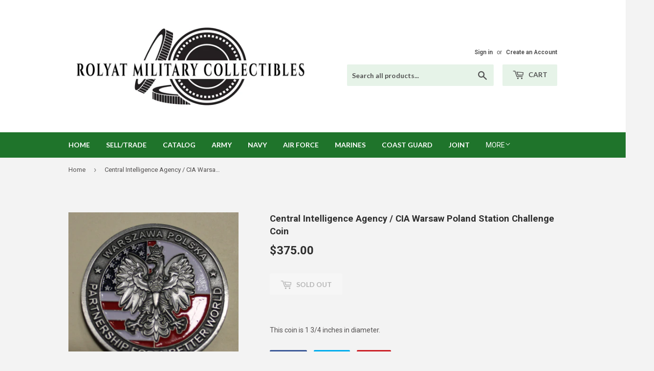

--- FILE ---
content_type: text/html; charset=utf-8
request_url: https://rolyatmc.com/products/central-intelligence-agency-cia-warsaw-poland-station-challenge-coin
body_size: 15688
content:
<!doctype html>
<!--[if lt IE 7]><html class="no-js lt-ie9 lt-ie8 lt-ie7" lang="en"> <![endif]-->
<!--[if IE 7]><html class="no-js lt-ie9 lt-ie8" lang="en"> <![endif]-->
<!--[if IE 8]><html class="no-js lt-ie9" lang="en"> <![endif]-->
<!--[if IE 9 ]><html class="ie9 no-js"> <![endif]-->
<!--[if (gt IE 9)|!(IE)]><!--> <html class="no-touch no-js"> <!--<![endif]-->
<head>
  <script>(function(H){H.className=H.className.replace(/\bno-js\b/,'js')})(document.documentElement)</script>
  <!-- Basic page needs ================================================== -->
  <meta charset="utf-8">
  <meta http-equiv="X-UA-Compatible" content="IE=edge,chrome=1">

  
  <link rel="shortcut icon" href="//rolyatmc.com/cdn/shop/files/Favicon_32x32.jpg?v=1614297780" type="image/png" />
  

  <!-- Title and description ================================================== -->
  <title>
  Central Intelligence Agency / CIA Warsaw Poland Station Challenge Coin &ndash; Rolyat Military Collectibles
  </title>


  
    <meta name="description" content="This coin is 1 3/4 inches in diameter.">
  

  <!-- Product meta ================================================== -->
  <!-- /snippets/social-meta-tags.liquid -->




<meta property="og:site_name" content="Rolyat Military Collectibles">
<meta property="og:url" content="https://rolyatmc.com/products/central-intelligence-agency-cia-warsaw-poland-station-challenge-coin">
<meta property="og:title" content="Central Intelligence Agency / CIA Warsaw Poland Station Challenge Coin">
<meta property="og:type" content="product">
<meta property="og:description" content="This coin is 1 3/4 inches in diameter.">

  <meta property="og:price:amount" content="375.00">
  <meta property="og:price:currency" content="USD">

<meta property="og:image" content="http://rolyatmc.com/cdn/shop/products/IMG_0106_2ffd4f7d-0b15-4ca5-85fd-38db31ab6742_1200x1200.jpg?v=1579061981"><meta property="og:image" content="http://rolyatmc.com/cdn/shop/products/IMG_0111_03ad3f61-17c6-4b89-a107-3d8a361b88f9_1200x1200.jpg?v=1579061981">
<meta property="og:image:secure_url" content="https://rolyatmc.com/cdn/shop/products/IMG_0106_2ffd4f7d-0b15-4ca5-85fd-38db31ab6742_1200x1200.jpg?v=1579061981"><meta property="og:image:secure_url" content="https://rolyatmc.com/cdn/shop/products/IMG_0111_03ad3f61-17c6-4b89-a107-3d8a361b88f9_1200x1200.jpg?v=1579061981">


  <meta name="twitter:site" content="@RolyatMC">

<meta name="twitter:card" content="summary_large_image">
<meta name="twitter:title" content="Central Intelligence Agency / CIA Warsaw Poland Station Challenge Coin">
<meta name="twitter:description" content="This coin is 1 3/4 inches in diameter.">


  <!-- Helpers ================================================== -->
  <link rel="canonical" href="https://rolyatmc.com/products/central-intelligence-agency-cia-warsaw-poland-station-challenge-coin">
  <meta name="viewport" content="width=device-width,initial-scale=1">

  <!-- CSS ================================================== -->
  <link href="//rolyatmc.com/cdn/shop/t/3/assets/theme.scss.css?v=166180233291688073171674772824" rel="stylesheet" type="text/css" media="all" />
  
  
  
  <link href="//fonts.googleapis.com/css?family=Roboto:400,700" rel="stylesheet" type="text/css" media="all" />


  


  
    
    
    <link href="//fonts.googleapis.com/css?family=Lato:700" rel="stylesheet" type="text/css" media="all" />
  



  <!-- Header hook for plugins ================================================== -->
  <script>window.performance && window.performance.mark && window.performance.mark('shopify.content_for_header.start');</script><meta id="shopify-digital-wallet" name="shopify-digital-wallet" content="/7699497018/digital_wallets/dialog">
<meta name="shopify-checkout-api-token" content="8aa2b049db91862aecf0f95aadefee1c">
<meta id="in-context-paypal-metadata" data-shop-id="7699497018" data-venmo-supported="false" data-environment="production" data-locale="en_US" data-paypal-v4="true" data-currency="USD">
<link rel="alternate" type="application/json+oembed" href="https://rolyatmc.com/products/central-intelligence-agency-cia-warsaw-poland-station-challenge-coin.oembed">
<script async="async" src="/checkouts/internal/preloads.js?locale=en-US"></script>
<link rel="preconnect" href="https://shop.app" crossorigin="anonymous">
<script async="async" src="https://shop.app/checkouts/internal/preloads.js?locale=en-US&shop_id=7699497018" crossorigin="anonymous"></script>
<script id="apple-pay-shop-capabilities" type="application/json">{"shopId":7699497018,"countryCode":"US","currencyCode":"USD","merchantCapabilities":["supports3DS"],"merchantId":"gid:\/\/shopify\/Shop\/7699497018","merchantName":"Rolyat Military Collectibles","requiredBillingContactFields":["postalAddress","email"],"requiredShippingContactFields":["postalAddress","email"],"shippingType":"shipping","supportedNetworks":["visa","masterCard","amex","discover","elo","jcb"],"total":{"type":"pending","label":"Rolyat Military Collectibles","amount":"1.00"},"shopifyPaymentsEnabled":true,"supportsSubscriptions":true}</script>
<script id="shopify-features" type="application/json">{"accessToken":"8aa2b049db91862aecf0f95aadefee1c","betas":["rich-media-storefront-analytics"],"domain":"rolyatmc.com","predictiveSearch":true,"shopId":7699497018,"locale":"en"}</script>
<script>var Shopify = Shopify || {};
Shopify.shop = "rolyat-military-collectables.myshopify.com";
Shopify.locale = "en";
Shopify.currency = {"active":"USD","rate":"1.0"};
Shopify.country = "US";
Shopify.theme = {"name":"Supply","id":18062999610,"schema_name":"Supply","schema_version":"3.3.1","theme_store_id":679,"role":"main"};
Shopify.theme.handle = "null";
Shopify.theme.style = {"id":null,"handle":null};
Shopify.cdnHost = "rolyatmc.com/cdn";
Shopify.routes = Shopify.routes || {};
Shopify.routes.root = "/";</script>
<script type="module">!function(o){(o.Shopify=o.Shopify||{}).modules=!0}(window);</script>
<script>!function(o){function n(){var o=[];function n(){o.push(Array.prototype.slice.apply(arguments))}return n.q=o,n}var t=o.Shopify=o.Shopify||{};t.loadFeatures=n(),t.autoloadFeatures=n()}(window);</script>
<script>
  window.ShopifyPay = window.ShopifyPay || {};
  window.ShopifyPay.apiHost = "shop.app\/pay";
  window.ShopifyPay.redirectState = null;
</script>
<script id="shop-js-analytics" type="application/json">{"pageType":"product"}</script>
<script defer="defer" async type="module" src="//rolyatmc.com/cdn/shopifycloud/shop-js/modules/v2/client.init-shop-cart-sync_BN7fPSNr.en.esm.js"></script>
<script defer="defer" async type="module" src="//rolyatmc.com/cdn/shopifycloud/shop-js/modules/v2/chunk.common_Cbph3Kss.esm.js"></script>
<script defer="defer" async type="module" src="//rolyatmc.com/cdn/shopifycloud/shop-js/modules/v2/chunk.modal_DKumMAJ1.esm.js"></script>
<script type="module">
  await import("//rolyatmc.com/cdn/shopifycloud/shop-js/modules/v2/client.init-shop-cart-sync_BN7fPSNr.en.esm.js");
await import("//rolyatmc.com/cdn/shopifycloud/shop-js/modules/v2/chunk.common_Cbph3Kss.esm.js");
await import("//rolyatmc.com/cdn/shopifycloud/shop-js/modules/v2/chunk.modal_DKumMAJ1.esm.js");

  window.Shopify.SignInWithShop?.initShopCartSync?.({"fedCMEnabled":true,"windoidEnabled":true});

</script>
<script>
  window.Shopify = window.Shopify || {};
  if (!window.Shopify.featureAssets) window.Shopify.featureAssets = {};
  window.Shopify.featureAssets['shop-js'] = {"shop-cart-sync":["modules/v2/client.shop-cart-sync_CJVUk8Jm.en.esm.js","modules/v2/chunk.common_Cbph3Kss.esm.js","modules/v2/chunk.modal_DKumMAJ1.esm.js"],"init-fed-cm":["modules/v2/client.init-fed-cm_7Fvt41F4.en.esm.js","modules/v2/chunk.common_Cbph3Kss.esm.js","modules/v2/chunk.modal_DKumMAJ1.esm.js"],"init-shop-email-lookup-coordinator":["modules/v2/client.init-shop-email-lookup-coordinator_Cc088_bR.en.esm.js","modules/v2/chunk.common_Cbph3Kss.esm.js","modules/v2/chunk.modal_DKumMAJ1.esm.js"],"init-windoid":["modules/v2/client.init-windoid_hPopwJRj.en.esm.js","modules/v2/chunk.common_Cbph3Kss.esm.js","modules/v2/chunk.modal_DKumMAJ1.esm.js"],"shop-button":["modules/v2/client.shop-button_B0jaPSNF.en.esm.js","modules/v2/chunk.common_Cbph3Kss.esm.js","modules/v2/chunk.modal_DKumMAJ1.esm.js"],"shop-cash-offers":["modules/v2/client.shop-cash-offers_DPIskqss.en.esm.js","modules/v2/chunk.common_Cbph3Kss.esm.js","modules/v2/chunk.modal_DKumMAJ1.esm.js"],"shop-toast-manager":["modules/v2/client.shop-toast-manager_CK7RT69O.en.esm.js","modules/v2/chunk.common_Cbph3Kss.esm.js","modules/v2/chunk.modal_DKumMAJ1.esm.js"],"init-shop-cart-sync":["modules/v2/client.init-shop-cart-sync_BN7fPSNr.en.esm.js","modules/v2/chunk.common_Cbph3Kss.esm.js","modules/v2/chunk.modal_DKumMAJ1.esm.js"],"init-customer-accounts-sign-up":["modules/v2/client.init-customer-accounts-sign-up_CfPf4CXf.en.esm.js","modules/v2/client.shop-login-button_DeIztwXF.en.esm.js","modules/v2/chunk.common_Cbph3Kss.esm.js","modules/v2/chunk.modal_DKumMAJ1.esm.js"],"pay-button":["modules/v2/client.pay-button_CgIwFSYN.en.esm.js","modules/v2/chunk.common_Cbph3Kss.esm.js","modules/v2/chunk.modal_DKumMAJ1.esm.js"],"init-customer-accounts":["modules/v2/client.init-customer-accounts_DQ3x16JI.en.esm.js","modules/v2/client.shop-login-button_DeIztwXF.en.esm.js","modules/v2/chunk.common_Cbph3Kss.esm.js","modules/v2/chunk.modal_DKumMAJ1.esm.js"],"avatar":["modules/v2/client.avatar_BTnouDA3.en.esm.js"],"init-shop-for-new-customer-accounts":["modules/v2/client.init-shop-for-new-customer-accounts_CsZy_esa.en.esm.js","modules/v2/client.shop-login-button_DeIztwXF.en.esm.js","modules/v2/chunk.common_Cbph3Kss.esm.js","modules/v2/chunk.modal_DKumMAJ1.esm.js"],"shop-follow-button":["modules/v2/client.shop-follow-button_BRMJjgGd.en.esm.js","modules/v2/chunk.common_Cbph3Kss.esm.js","modules/v2/chunk.modal_DKumMAJ1.esm.js"],"checkout-modal":["modules/v2/client.checkout-modal_B9Drz_yf.en.esm.js","modules/v2/chunk.common_Cbph3Kss.esm.js","modules/v2/chunk.modal_DKumMAJ1.esm.js"],"shop-login-button":["modules/v2/client.shop-login-button_DeIztwXF.en.esm.js","modules/v2/chunk.common_Cbph3Kss.esm.js","modules/v2/chunk.modal_DKumMAJ1.esm.js"],"lead-capture":["modules/v2/client.lead-capture_DXYzFM3R.en.esm.js","modules/v2/chunk.common_Cbph3Kss.esm.js","modules/v2/chunk.modal_DKumMAJ1.esm.js"],"shop-login":["modules/v2/client.shop-login_CA5pJqmO.en.esm.js","modules/v2/chunk.common_Cbph3Kss.esm.js","modules/v2/chunk.modal_DKumMAJ1.esm.js"],"payment-terms":["modules/v2/client.payment-terms_BxzfvcZJ.en.esm.js","modules/v2/chunk.common_Cbph3Kss.esm.js","modules/v2/chunk.modal_DKumMAJ1.esm.js"]};
</script>
<script>(function() {
  var isLoaded = false;
  function asyncLoad() {
    if (isLoaded) return;
    isLoaded = true;
    var urls = ["https:\/\/aivalabs.com\/cta\/?identity=uPMeCGLxsNZ7rFvU477BDe5M2JiY2.phtKzxNiGHAprilUvo50Lzu\u0026shop=rolyat-military-collectables.myshopify.com","https:\/\/aivalabs.com\/cta\/?identity=uPMeCGLxsNZ7rFvU477BDe5M2JiY2.phtKzxNiGHAprilUvo50Lzu\u0026shop=rolyat-military-collectables.myshopify.com","https:\/\/aivalabs.com\/cta\/?identity=uPMeCGLxsNZ7rFvU477BDe5M2JiY2.phtKzxNiGHAprilUvo50Lzu\u0026shop=rolyat-military-collectables.myshopify.com","https:\/\/aivalabs.com\/cta\/?identity=uPMeCGLxsNZ7rFvU477BDe5M2JiY2.phtKzxNiGHAprilUvo50Lzu\u0026shop=rolyat-military-collectables.myshopify.com","https:\/\/aivalabs.com\/cta\/?identity=uPMeCGLxsNZ7rFvU477BDe5M2JiY2.phtKzxNiGHAprilUvo50Lzu\u0026shop=rolyat-military-collectables.myshopify.com"];
    for (var i = 0; i < urls.length; i++) {
      var s = document.createElement('script');
      s.type = 'text/javascript';
      s.async = true;
      s.src = urls[i];
      var x = document.getElementsByTagName('script')[0];
      x.parentNode.insertBefore(s, x);
    }
  };
  if(window.attachEvent) {
    window.attachEvent('onload', asyncLoad);
  } else {
    window.addEventListener('load', asyncLoad, false);
  }
})();</script>
<script id="__st">var __st={"a":7699497018,"offset":-21600,"reqid":"5456c3f8-4245-4e6d-acad-b801e823224d-1769762129","pageurl":"rolyatmc.com\/products\/central-intelligence-agency-cia-warsaw-poland-station-challenge-coin","u":"411d17137be2","p":"product","rtyp":"product","rid":4395453120599};</script>
<script>window.ShopifyPaypalV4VisibilityTracking = true;</script>
<script id="captcha-bootstrap">!function(){'use strict';const t='contact',e='account',n='new_comment',o=[[t,t],['blogs',n],['comments',n],[t,'customer']],c=[[e,'customer_login'],[e,'guest_login'],[e,'recover_customer_password'],[e,'create_customer']],r=t=>t.map((([t,e])=>`form[action*='/${t}']:not([data-nocaptcha='true']) input[name='form_type'][value='${e}']`)).join(','),a=t=>()=>t?[...document.querySelectorAll(t)].map((t=>t.form)):[];function s(){const t=[...o],e=r(t);return a(e)}const i='password',u='form_key',d=['recaptcha-v3-token','g-recaptcha-response','h-captcha-response',i],f=()=>{try{return window.sessionStorage}catch{return}},m='__shopify_v',_=t=>t.elements[u];function p(t,e,n=!1){try{const o=window.sessionStorage,c=JSON.parse(o.getItem(e)),{data:r}=function(t){const{data:e,action:n}=t;return t[m]||n?{data:e,action:n}:{data:t,action:n}}(c);for(const[e,n]of Object.entries(r))t.elements[e]&&(t.elements[e].value=n);n&&o.removeItem(e)}catch(o){console.error('form repopulation failed',{error:o})}}const l='form_type',E='cptcha';function T(t){t.dataset[E]=!0}const w=window,h=w.document,L='Shopify',v='ce_forms',y='captcha';let A=!1;((t,e)=>{const n=(g='f06e6c50-85a8-45c8-87d0-21a2b65856fe',I='https://cdn.shopify.com/shopifycloud/storefront-forms-hcaptcha/ce_storefront_forms_captcha_hcaptcha.v1.5.2.iife.js',D={infoText:'Protected by hCaptcha',privacyText:'Privacy',termsText:'Terms'},(t,e,n)=>{const o=w[L][v],c=o.bindForm;if(c)return c(t,g,e,D).then(n);var r;o.q.push([[t,g,e,D],n]),r=I,A||(h.body.append(Object.assign(h.createElement('script'),{id:'captcha-provider',async:!0,src:r})),A=!0)});var g,I,D;w[L]=w[L]||{},w[L][v]=w[L][v]||{},w[L][v].q=[],w[L][y]=w[L][y]||{},w[L][y].protect=function(t,e){n(t,void 0,e),T(t)},Object.freeze(w[L][y]),function(t,e,n,w,h,L){const[v,y,A,g]=function(t,e,n){const i=e?o:[],u=t?c:[],d=[...i,...u],f=r(d),m=r(i),_=r(d.filter((([t,e])=>n.includes(e))));return[a(f),a(m),a(_),s()]}(w,h,L),I=t=>{const e=t.target;return e instanceof HTMLFormElement?e:e&&e.form},D=t=>v().includes(t);t.addEventListener('submit',(t=>{const e=I(t);if(!e)return;const n=D(e)&&!e.dataset.hcaptchaBound&&!e.dataset.recaptchaBound,o=_(e),c=g().includes(e)&&(!o||!o.value);(n||c)&&t.preventDefault(),c&&!n&&(function(t){try{if(!f())return;!function(t){const e=f();if(!e)return;const n=_(t);if(!n)return;const o=n.value;o&&e.removeItem(o)}(t);const e=Array.from(Array(32),(()=>Math.random().toString(36)[2])).join('');!function(t,e){_(t)||t.append(Object.assign(document.createElement('input'),{type:'hidden',name:u})),t.elements[u].value=e}(t,e),function(t,e){const n=f();if(!n)return;const o=[...t.querySelectorAll(`input[type='${i}']`)].map((({name:t})=>t)),c=[...d,...o],r={};for(const[a,s]of new FormData(t).entries())c.includes(a)||(r[a]=s);n.setItem(e,JSON.stringify({[m]:1,action:t.action,data:r}))}(t,e)}catch(e){console.error('failed to persist form',e)}}(e),e.submit())}));const S=(t,e)=>{t&&!t.dataset[E]&&(n(t,e.some((e=>e===t))),T(t))};for(const o of['focusin','change'])t.addEventListener(o,(t=>{const e=I(t);D(e)&&S(e,y())}));const B=e.get('form_key'),M=e.get(l),P=B&&M;t.addEventListener('DOMContentLoaded',(()=>{const t=y();if(P)for(const e of t)e.elements[l].value===M&&p(e,B);[...new Set([...A(),...v().filter((t=>'true'===t.dataset.shopifyCaptcha))])].forEach((e=>S(e,t)))}))}(h,new URLSearchParams(w.location.search),n,t,e,['guest_login'])})(!0,!0)}();</script>
<script integrity="sha256-4kQ18oKyAcykRKYeNunJcIwy7WH5gtpwJnB7kiuLZ1E=" data-source-attribution="shopify.loadfeatures" defer="defer" src="//rolyatmc.com/cdn/shopifycloud/storefront/assets/storefront/load_feature-a0a9edcb.js" crossorigin="anonymous"></script>
<script crossorigin="anonymous" defer="defer" src="//rolyatmc.com/cdn/shopifycloud/storefront/assets/shopify_pay/storefront-65b4c6d7.js?v=20250812"></script>
<script data-source-attribution="shopify.dynamic_checkout.dynamic.init">var Shopify=Shopify||{};Shopify.PaymentButton=Shopify.PaymentButton||{isStorefrontPortableWallets:!0,init:function(){window.Shopify.PaymentButton.init=function(){};var t=document.createElement("script");t.src="https://rolyatmc.com/cdn/shopifycloud/portable-wallets/latest/portable-wallets.en.js",t.type="module",document.head.appendChild(t)}};
</script>
<script data-source-attribution="shopify.dynamic_checkout.buyer_consent">
  function portableWalletsHideBuyerConsent(e){var t=document.getElementById("shopify-buyer-consent"),n=document.getElementById("shopify-subscription-policy-button");t&&n&&(t.classList.add("hidden"),t.setAttribute("aria-hidden","true"),n.removeEventListener("click",e))}function portableWalletsShowBuyerConsent(e){var t=document.getElementById("shopify-buyer-consent"),n=document.getElementById("shopify-subscription-policy-button");t&&n&&(t.classList.remove("hidden"),t.removeAttribute("aria-hidden"),n.addEventListener("click",e))}window.Shopify?.PaymentButton&&(window.Shopify.PaymentButton.hideBuyerConsent=portableWalletsHideBuyerConsent,window.Shopify.PaymentButton.showBuyerConsent=portableWalletsShowBuyerConsent);
</script>
<script data-source-attribution="shopify.dynamic_checkout.cart.bootstrap">document.addEventListener("DOMContentLoaded",(function(){function t(){return document.querySelector("shopify-accelerated-checkout-cart, shopify-accelerated-checkout")}if(t())Shopify.PaymentButton.init();else{new MutationObserver((function(e,n){t()&&(Shopify.PaymentButton.init(),n.disconnect())})).observe(document.body,{childList:!0,subtree:!0})}}));
</script>
<link id="shopify-accelerated-checkout-styles" rel="stylesheet" media="screen" href="https://rolyatmc.com/cdn/shopifycloud/portable-wallets/latest/accelerated-checkout-backwards-compat.css" crossorigin="anonymous">
<style id="shopify-accelerated-checkout-cart">
        #shopify-buyer-consent {
  margin-top: 1em;
  display: inline-block;
  width: 100%;
}

#shopify-buyer-consent.hidden {
  display: none;
}

#shopify-subscription-policy-button {
  background: none;
  border: none;
  padding: 0;
  text-decoration: underline;
  font-size: inherit;
  cursor: pointer;
}

#shopify-subscription-policy-button::before {
  box-shadow: none;
}

      </style>

<script>window.performance && window.performance.mark && window.performance.mark('shopify.content_for_header.end');</script>

  

<!--[if lt IE 9]>
<script src="//cdnjs.cloudflare.com/ajax/libs/html5shiv/3.7.2/html5shiv.min.js" type="text/javascript"></script>
<![endif]-->
<!--[if (lte IE 9) ]><script src="//rolyatmc.com/cdn/shop/t/3/assets/match-media.min.js?v=209" type="text/javascript"></script><![endif]-->


  
  

  <script src="//rolyatmc.com/cdn/shop/t/3/assets/jquery-2.2.3.min.js?v=58211863146907186831526349463" type="text/javascript"></script>

  <!--[if (gt IE 9)|!(IE)]><!--><script src="//rolyatmc.com/cdn/shop/t/3/assets/lazysizes.min.js?v=8147953233334221341526349463" async="async"></script><!--<![endif]-->
  <!--[if lte IE 9]><script src="//rolyatmc.com/cdn/shop/t/3/assets/lazysizes.min.js?v=8147953233334221341526349463"></script><![endif]-->

  <!--[if (gt IE 9)|!(IE)]><!--><script src="//rolyatmc.com/cdn/shop/t/3/assets/vendor.js?v=23204533626406551281526349463" defer="defer"></script><!--<![endif]-->
  <!--[if lte IE 9]><script src="//rolyatmc.com/cdn/shop/t/3/assets/vendor.js?v=23204533626406551281526349463"></script><![endif]-->

  <!--[if (gt IE 9)|!(IE)]><!--><script src="//rolyatmc.com/cdn/shop/t/3/assets/theme.js?v=9466532691635528141533673221" defer="defer"></script><!--<![endif]-->
  <!--[if lte IE 9]><script src="//rolyatmc.com/cdn/shop/t/3/assets/theme.js?v=9466532691635528141533673221"></script><![endif]-->

  <meta name="google-site-verification" content="oo4DjwXcB14Q4dxg59EgrBoEPxBzXZ86Ks1k_zHQ8_k" />
  
  <meta name="msvalidate.01" content="B4181EF538CA236E29B9DCF84CB971E6" />
  
  <!-- Global site tag (gtag.js) - Google Ads: 796767759 -->
<script async src="https://www.googletagmanager.com/gtag/js?id=AW-796767759"></script>
<script>
  window.dataLayer = window.dataLayer || [];
  function gtag(){dataLayer.push(arguments);}
  gtag('js', new Date());

  gtag('config', 'AW-796767759');
</script>

  

<link href="https://monorail-edge.shopifysvc.com" rel="dns-prefetch">
<script>(function(){if ("sendBeacon" in navigator && "performance" in window) {try {var session_token_from_headers = performance.getEntriesByType('navigation')[0].serverTiming.find(x => x.name == '_s').description;} catch {var session_token_from_headers = undefined;}var session_cookie_matches = document.cookie.match(/_shopify_s=([^;]*)/);var session_token_from_cookie = session_cookie_matches && session_cookie_matches.length === 2 ? session_cookie_matches[1] : "";var session_token = session_token_from_headers || session_token_from_cookie || "";function handle_abandonment_event(e) {var entries = performance.getEntries().filter(function(entry) {return /monorail-edge.shopifysvc.com/.test(entry.name);});if (!window.abandonment_tracked && entries.length === 0) {window.abandonment_tracked = true;var currentMs = Date.now();var navigation_start = performance.timing.navigationStart;var payload = {shop_id: 7699497018,url: window.location.href,navigation_start,duration: currentMs - navigation_start,session_token,page_type: "product"};window.navigator.sendBeacon("https://monorail-edge.shopifysvc.com/v1/produce", JSON.stringify({schema_id: "online_store_buyer_site_abandonment/1.1",payload: payload,metadata: {event_created_at_ms: currentMs,event_sent_at_ms: currentMs}}));}}window.addEventListener('pagehide', handle_abandonment_event);}}());</script>
<script id="web-pixels-manager-setup">(function e(e,d,r,n,o){if(void 0===o&&(o={}),!Boolean(null===(a=null===(i=window.Shopify)||void 0===i?void 0:i.analytics)||void 0===a?void 0:a.replayQueue)){var i,a;window.Shopify=window.Shopify||{};var t=window.Shopify;t.analytics=t.analytics||{};var s=t.analytics;s.replayQueue=[],s.publish=function(e,d,r){return s.replayQueue.push([e,d,r]),!0};try{self.performance.mark("wpm:start")}catch(e){}var l=function(){var e={modern:/Edge?\/(1{2}[4-9]|1[2-9]\d|[2-9]\d{2}|\d{4,})\.\d+(\.\d+|)|Firefox\/(1{2}[4-9]|1[2-9]\d|[2-9]\d{2}|\d{4,})\.\d+(\.\d+|)|Chrom(ium|e)\/(9{2}|\d{3,})\.\d+(\.\d+|)|(Maci|X1{2}).+ Version\/(15\.\d+|(1[6-9]|[2-9]\d|\d{3,})\.\d+)([,.]\d+|)( \(\w+\)|)( Mobile\/\w+|) Safari\/|Chrome.+OPR\/(9{2}|\d{3,})\.\d+\.\d+|(CPU[ +]OS|iPhone[ +]OS|CPU[ +]iPhone|CPU IPhone OS|CPU iPad OS)[ +]+(15[._]\d+|(1[6-9]|[2-9]\d|\d{3,})[._]\d+)([._]\d+|)|Android:?[ /-](13[3-9]|1[4-9]\d|[2-9]\d{2}|\d{4,})(\.\d+|)(\.\d+|)|Android.+Firefox\/(13[5-9]|1[4-9]\d|[2-9]\d{2}|\d{4,})\.\d+(\.\d+|)|Android.+Chrom(ium|e)\/(13[3-9]|1[4-9]\d|[2-9]\d{2}|\d{4,})\.\d+(\.\d+|)|SamsungBrowser\/([2-9]\d|\d{3,})\.\d+/,legacy:/Edge?\/(1[6-9]|[2-9]\d|\d{3,})\.\d+(\.\d+|)|Firefox\/(5[4-9]|[6-9]\d|\d{3,})\.\d+(\.\d+|)|Chrom(ium|e)\/(5[1-9]|[6-9]\d|\d{3,})\.\d+(\.\d+|)([\d.]+$|.*Safari\/(?![\d.]+ Edge\/[\d.]+$))|(Maci|X1{2}).+ Version\/(10\.\d+|(1[1-9]|[2-9]\d|\d{3,})\.\d+)([,.]\d+|)( \(\w+\)|)( Mobile\/\w+|) Safari\/|Chrome.+OPR\/(3[89]|[4-9]\d|\d{3,})\.\d+\.\d+|(CPU[ +]OS|iPhone[ +]OS|CPU[ +]iPhone|CPU IPhone OS|CPU iPad OS)[ +]+(10[._]\d+|(1[1-9]|[2-9]\d|\d{3,})[._]\d+)([._]\d+|)|Android:?[ /-](13[3-9]|1[4-9]\d|[2-9]\d{2}|\d{4,})(\.\d+|)(\.\d+|)|Mobile Safari.+OPR\/([89]\d|\d{3,})\.\d+\.\d+|Android.+Firefox\/(13[5-9]|1[4-9]\d|[2-9]\d{2}|\d{4,})\.\d+(\.\d+|)|Android.+Chrom(ium|e)\/(13[3-9]|1[4-9]\d|[2-9]\d{2}|\d{4,})\.\d+(\.\d+|)|Android.+(UC? ?Browser|UCWEB|U3)[ /]?(15\.([5-9]|\d{2,})|(1[6-9]|[2-9]\d|\d{3,})\.\d+)\.\d+|SamsungBrowser\/(5\.\d+|([6-9]|\d{2,})\.\d+)|Android.+MQ{2}Browser\/(14(\.(9|\d{2,})|)|(1[5-9]|[2-9]\d|\d{3,})(\.\d+|))(\.\d+|)|K[Aa][Ii]OS\/(3\.\d+|([4-9]|\d{2,})\.\d+)(\.\d+|)/},d=e.modern,r=e.legacy,n=navigator.userAgent;return n.match(d)?"modern":n.match(r)?"legacy":"unknown"}(),u="modern"===l?"modern":"legacy",c=(null!=n?n:{modern:"",legacy:""})[u],f=function(e){return[e.baseUrl,"/wpm","/b",e.hashVersion,"modern"===e.buildTarget?"m":"l",".js"].join("")}({baseUrl:d,hashVersion:r,buildTarget:u}),m=function(e){var d=e.version,r=e.bundleTarget,n=e.surface,o=e.pageUrl,i=e.monorailEndpoint;return{emit:function(e){var a=e.status,t=e.errorMsg,s=(new Date).getTime(),l=JSON.stringify({metadata:{event_sent_at_ms:s},events:[{schema_id:"web_pixels_manager_load/3.1",payload:{version:d,bundle_target:r,page_url:o,status:a,surface:n,error_msg:t},metadata:{event_created_at_ms:s}}]});if(!i)return console&&console.warn&&console.warn("[Web Pixels Manager] No Monorail endpoint provided, skipping logging."),!1;try{return self.navigator.sendBeacon.bind(self.navigator)(i,l)}catch(e){}var u=new XMLHttpRequest;try{return u.open("POST",i,!0),u.setRequestHeader("Content-Type","text/plain"),u.send(l),!0}catch(e){return console&&console.warn&&console.warn("[Web Pixels Manager] Got an unhandled error while logging to Monorail."),!1}}}}({version:r,bundleTarget:l,surface:e.surface,pageUrl:self.location.href,monorailEndpoint:e.monorailEndpoint});try{o.browserTarget=l,function(e){var d=e.src,r=e.async,n=void 0===r||r,o=e.onload,i=e.onerror,a=e.sri,t=e.scriptDataAttributes,s=void 0===t?{}:t,l=document.createElement("script"),u=document.querySelector("head"),c=document.querySelector("body");if(l.async=n,l.src=d,a&&(l.integrity=a,l.crossOrigin="anonymous"),s)for(var f in s)if(Object.prototype.hasOwnProperty.call(s,f))try{l.dataset[f]=s[f]}catch(e){}if(o&&l.addEventListener("load",o),i&&l.addEventListener("error",i),u)u.appendChild(l);else{if(!c)throw new Error("Did not find a head or body element to append the script");c.appendChild(l)}}({src:f,async:!0,onload:function(){if(!function(){var e,d;return Boolean(null===(d=null===(e=window.Shopify)||void 0===e?void 0:e.analytics)||void 0===d?void 0:d.initialized)}()){var d=window.webPixelsManager.init(e)||void 0;if(d){var r=window.Shopify.analytics;r.replayQueue.forEach((function(e){var r=e[0],n=e[1],o=e[2];d.publishCustomEvent(r,n,o)})),r.replayQueue=[],r.publish=d.publishCustomEvent,r.visitor=d.visitor,r.initialized=!0}}},onerror:function(){return m.emit({status:"failed",errorMsg:"".concat(f," has failed to load")})},sri:function(e){var d=/^sha384-[A-Za-z0-9+/=]+$/;return"string"==typeof e&&d.test(e)}(c)?c:"",scriptDataAttributes:o}),m.emit({status:"loading"})}catch(e){m.emit({status:"failed",errorMsg:(null==e?void 0:e.message)||"Unknown error"})}}})({shopId: 7699497018,storefrontBaseUrl: "https://rolyatmc.com",extensionsBaseUrl: "https://extensions.shopifycdn.com/cdn/shopifycloud/web-pixels-manager",monorailEndpoint: "https://monorail-edge.shopifysvc.com/unstable/produce_batch",surface: "storefront-renderer",enabledBetaFlags: ["2dca8a86"],webPixelsConfigList: [{"id":"54198359","eventPayloadVersion":"v1","runtimeContext":"LAX","scriptVersion":"1","type":"CUSTOM","privacyPurposes":["MARKETING"],"name":"Meta pixel (migrated)"},{"id":"89751639","eventPayloadVersion":"v1","runtimeContext":"LAX","scriptVersion":"1","type":"CUSTOM","privacyPurposes":["ANALYTICS"],"name":"Google Analytics tag (migrated)"},{"id":"shopify-app-pixel","configuration":"{}","eventPayloadVersion":"v1","runtimeContext":"STRICT","scriptVersion":"0450","apiClientId":"shopify-pixel","type":"APP","privacyPurposes":["ANALYTICS","MARKETING"]},{"id":"shopify-custom-pixel","eventPayloadVersion":"v1","runtimeContext":"LAX","scriptVersion":"0450","apiClientId":"shopify-pixel","type":"CUSTOM","privacyPurposes":["ANALYTICS","MARKETING"]}],isMerchantRequest: false,initData: {"shop":{"name":"Rolyat Military Collectibles","paymentSettings":{"currencyCode":"USD"},"myshopifyDomain":"rolyat-military-collectables.myshopify.com","countryCode":"US","storefrontUrl":"https:\/\/rolyatmc.com"},"customer":null,"cart":null,"checkout":null,"productVariants":[{"price":{"amount":375.0,"currencyCode":"USD"},"product":{"title":"Central Intelligence Agency \/ CIA Warsaw Poland Station Challenge Coin","vendor":"Rolyat Military Collectibles","id":"4395453120599","untranslatedTitle":"Central Intelligence Agency \/ CIA Warsaw Poland Station Challenge Coin","url":"\/products\/central-intelligence-agency-cia-warsaw-poland-station-challenge-coin","type":"Challenge Coin"},"id":"31427376349271","image":{"src":"\/\/rolyatmc.com\/cdn\/shop\/products\/IMG_0106_2ffd4f7d-0b15-4ca5-85fd-38db31ab6742.jpg?v=1579061981"},"sku":"","title":"Default Title","untranslatedTitle":"Default Title"}],"purchasingCompany":null},},"https://rolyatmc.com/cdn","1d2a099fw23dfb22ep557258f5m7a2edbae",{"modern":"","legacy":""},{"shopId":"7699497018","storefrontBaseUrl":"https:\/\/rolyatmc.com","extensionBaseUrl":"https:\/\/extensions.shopifycdn.com\/cdn\/shopifycloud\/web-pixels-manager","surface":"storefront-renderer","enabledBetaFlags":"[\"2dca8a86\"]","isMerchantRequest":"false","hashVersion":"1d2a099fw23dfb22ep557258f5m7a2edbae","publish":"custom","events":"[[\"page_viewed\",{}],[\"product_viewed\",{\"productVariant\":{\"price\":{\"amount\":375.0,\"currencyCode\":\"USD\"},\"product\":{\"title\":\"Central Intelligence Agency \/ CIA Warsaw Poland Station Challenge Coin\",\"vendor\":\"Rolyat Military Collectibles\",\"id\":\"4395453120599\",\"untranslatedTitle\":\"Central Intelligence Agency \/ CIA Warsaw Poland Station Challenge Coin\",\"url\":\"\/products\/central-intelligence-agency-cia-warsaw-poland-station-challenge-coin\",\"type\":\"Challenge Coin\"},\"id\":\"31427376349271\",\"image\":{\"src\":\"\/\/rolyatmc.com\/cdn\/shop\/products\/IMG_0106_2ffd4f7d-0b15-4ca5-85fd-38db31ab6742.jpg?v=1579061981\"},\"sku\":\"\",\"title\":\"Default Title\",\"untranslatedTitle\":\"Default Title\"}}]]"});</script><script>
  window.ShopifyAnalytics = window.ShopifyAnalytics || {};
  window.ShopifyAnalytics.meta = window.ShopifyAnalytics.meta || {};
  window.ShopifyAnalytics.meta.currency = 'USD';
  var meta = {"product":{"id":4395453120599,"gid":"gid:\/\/shopify\/Product\/4395453120599","vendor":"Rolyat Military Collectibles","type":"Challenge Coin","handle":"central-intelligence-agency-cia-warsaw-poland-station-challenge-coin","variants":[{"id":31427376349271,"price":37500,"name":"Central Intelligence Agency \/ CIA Warsaw Poland Station Challenge Coin","public_title":null,"sku":""}],"remote":false},"page":{"pageType":"product","resourceType":"product","resourceId":4395453120599,"requestId":"5456c3f8-4245-4e6d-acad-b801e823224d-1769762129"}};
  for (var attr in meta) {
    window.ShopifyAnalytics.meta[attr] = meta[attr];
  }
</script>
<script class="analytics">
  (function () {
    var customDocumentWrite = function(content) {
      var jquery = null;

      if (window.jQuery) {
        jquery = window.jQuery;
      } else if (window.Checkout && window.Checkout.$) {
        jquery = window.Checkout.$;
      }

      if (jquery) {
        jquery('body').append(content);
      }
    };

    var hasLoggedConversion = function(token) {
      if (token) {
        return document.cookie.indexOf('loggedConversion=' + token) !== -1;
      }
      return false;
    }

    var setCookieIfConversion = function(token) {
      if (token) {
        var twoMonthsFromNow = new Date(Date.now());
        twoMonthsFromNow.setMonth(twoMonthsFromNow.getMonth() + 2);

        document.cookie = 'loggedConversion=' + token + '; expires=' + twoMonthsFromNow;
      }
    }

    var trekkie = window.ShopifyAnalytics.lib = window.trekkie = window.trekkie || [];
    if (trekkie.integrations) {
      return;
    }
    trekkie.methods = [
      'identify',
      'page',
      'ready',
      'track',
      'trackForm',
      'trackLink'
    ];
    trekkie.factory = function(method) {
      return function() {
        var args = Array.prototype.slice.call(arguments);
        args.unshift(method);
        trekkie.push(args);
        return trekkie;
      };
    };
    for (var i = 0; i < trekkie.methods.length; i++) {
      var key = trekkie.methods[i];
      trekkie[key] = trekkie.factory(key);
    }
    trekkie.load = function(config) {
      trekkie.config = config || {};
      trekkie.config.initialDocumentCookie = document.cookie;
      var first = document.getElementsByTagName('script')[0];
      var script = document.createElement('script');
      script.type = 'text/javascript';
      script.onerror = function(e) {
        var scriptFallback = document.createElement('script');
        scriptFallback.type = 'text/javascript';
        scriptFallback.onerror = function(error) {
                var Monorail = {
      produce: function produce(monorailDomain, schemaId, payload) {
        var currentMs = new Date().getTime();
        var event = {
          schema_id: schemaId,
          payload: payload,
          metadata: {
            event_created_at_ms: currentMs,
            event_sent_at_ms: currentMs
          }
        };
        return Monorail.sendRequest("https://" + monorailDomain + "/v1/produce", JSON.stringify(event));
      },
      sendRequest: function sendRequest(endpointUrl, payload) {
        // Try the sendBeacon API
        if (window && window.navigator && typeof window.navigator.sendBeacon === 'function' && typeof window.Blob === 'function' && !Monorail.isIos12()) {
          var blobData = new window.Blob([payload], {
            type: 'text/plain'
          });

          if (window.navigator.sendBeacon(endpointUrl, blobData)) {
            return true;
          } // sendBeacon was not successful

        } // XHR beacon

        var xhr = new XMLHttpRequest();

        try {
          xhr.open('POST', endpointUrl);
          xhr.setRequestHeader('Content-Type', 'text/plain');
          xhr.send(payload);
        } catch (e) {
          console.log(e);
        }

        return false;
      },
      isIos12: function isIos12() {
        return window.navigator.userAgent.lastIndexOf('iPhone; CPU iPhone OS 12_') !== -1 || window.navigator.userAgent.lastIndexOf('iPad; CPU OS 12_') !== -1;
      }
    };
    Monorail.produce('monorail-edge.shopifysvc.com',
      'trekkie_storefront_load_errors/1.1',
      {shop_id: 7699497018,
      theme_id: 18062999610,
      app_name: "storefront",
      context_url: window.location.href,
      source_url: "//rolyatmc.com/cdn/s/trekkie.storefront.c59ea00e0474b293ae6629561379568a2d7c4bba.min.js"});

        };
        scriptFallback.async = true;
        scriptFallback.src = '//rolyatmc.com/cdn/s/trekkie.storefront.c59ea00e0474b293ae6629561379568a2d7c4bba.min.js';
        first.parentNode.insertBefore(scriptFallback, first);
      };
      script.async = true;
      script.src = '//rolyatmc.com/cdn/s/trekkie.storefront.c59ea00e0474b293ae6629561379568a2d7c4bba.min.js';
      first.parentNode.insertBefore(script, first);
    };
    trekkie.load(
      {"Trekkie":{"appName":"storefront","development":false,"defaultAttributes":{"shopId":7699497018,"isMerchantRequest":null,"themeId":18062999610,"themeCityHash":"3809225194923052322","contentLanguage":"en","currency":"USD","eventMetadataId":"dc1ac1e4-1948-4b19-8a42-5cb2777c2718"},"isServerSideCookieWritingEnabled":true,"monorailRegion":"shop_domain","enabledBetaFlags":["65f19447","b5387b81"]},"Session Attribution":{},"S2S":{"facebookCapiEnabled":false,"source":"trekkie-storefront-renderer","apiClientId":580111}}
    );

    var loaded = false;
    trekkie.ready(function() {
      if (loaded) return;
      loaded = true;

      window.ShopifyAnalytics.lib = window.trekkie;

      var originalDocumentWrite = document.write;
      document.write = customDocumentWrite;
      try { window.ShopifyAnalytics.merchantGoogleAnalytics.call(this); } catch(error) {};
      document.write = originalDocumentWrite;

      window.ShopifyAnalytics.lib.page(null,{"pageType":"product","resourceType":"product","resourceId":4395453120599,"requestId":"5456c3f8-4245-4e6d-acad-b801e823224d-1769762129","shopifyEmitted":true});

      var match = window.location.pathname.match(/checkouts\/(.+)\/(thank_you|post_purchase)/)
      var token = match? match[1]: undefined;
      if (!hasLoggedConversion(token)) {
        setCookieIfConversion(token);
        window.ShopifyAnalytics.lib.track("Viewed Product",{"currency":"USD","variantId":31427376349271,"productId":4395453120599,"productGid":"gid:\/\/shopify\/Product\/4395453120599","name":"Central Intelligence Agency \/ CIA Warsaw Poland Station Challenge Coin","price":"375.00","sku":"","brand":"Rolyat Military Collectibles","variant":null,"category":"Challenge Coin","nonInteraction":true,"remote":false},undefined,undefined,{"shopifyEmitted":true});
      window.ShopifyAnalytics.lib.track("monorail:\/\/trekkie_storefront_viewed_product\/1.1",{"currency":"USD","variantId":31427376349271,"productId":4395453120599,"productGid":"gid:\/\/shopify\/Product\/4395453120599","name":"Central Intelligence Agency \/ CIA Warsaw Poland Station Challenge Coin","price":"375.00","sku":"","brand":"Rolyat Military Collectibles","variant":null,"category":"Challenge Coin","nonInteraction":true,"remote":false,"referer":"https:\/\/rolyatmc.com\/products\/central-intelligence-agency-cia-warsaw-poland-station-challenge-coin"});
      }
    });


        var eventsListenerScript = document.createElement('script');
        eventsListenerScript.async = true;
        eventsListenerScript.src = "//rolyatmc.com/cdn/shopifycloud/storefront/assets/shop_events_listener-3da45d37.js";
        document.getElementsByTagName('head')[0].appendChild(eventsListenerScript);

})();</script>
  <script>
  if (!window.ga || (window.ga && typeof window.ga !== 'function')) {
    window.ga = function ga() {
      (window.ga.q = window.ga.q || []).push(arguments);
      if (window.Shopify && window.Shopify.analytics && typeof window.Shopify.analytics.publish === 'function') {
        window.Shopify.analytics.publish("ga_stub_called", {}, {sendTo: "google_osp_migration"});
      }
      console.error("Shopify's Google Analytics stub called with:", Array.from(arguments), "\nSee https://help.shopify.com/manual/promoting-marketing/pixels/pixel-migration#google for more information.");
    };
    if (window.Shopify && window.Shopify.analytics && typeof window.Shopify.analytics.publish === 'function') {
      window.Shopify.analytics.publish("ga_stub_initialized", {}, {sendTo: "google_osp_migration"});
    }
  }
</script>
<script
  defer
  src="https://rolyatmc.com/cdn/shopifycloud/perf-kit/shopify-perf-kit-3.1.0.min.js"
  data-application="storefront-renderer"
  data-shop-id="7699497018"
  data-render-region="gcp-us-central1"
  data-page-type="product"
  data-theme-instance-id="18062999610"
  data-theme-name="Supply"
  data-theme-version="3.3.1"
  data-monorail-region="shop_domain"
  data-resource-timing-sampling-rate="10"
  data-shs="true"
  data-shs-beacon="true"
  data-shs-export-with-fetch="true"
  data-shs-logs-sample-rate="1"
  data-shs-beacon-endpoint="https://rolyatmc.com/api/collect"
></script>
</head>

<body id="central-intelligence-agency-cia-warsaw-poland-station-challenge-coin" class="template-product" >

  <div id="shopify-section-header" class="shopify-section header-section"><header class="site-header" role="banner" data-section-id="header" data-section-type="header-section">
  <div class="wrapper">

    <div class="grid--full">
      <div class="grid-item large--one-half">
        
          <div class="h1 header-logo" itemscope itemtype="http://schema.org/Organization">
        
          
          

          <a href="/" itemprop="url">
            <div class="lazyload__image-wrapper no-js header-logo__image" style="max-width:500px;">
              <div style="padding-top:36.2%;">
                <img class="lazyload js"
                  data-src="//rolyatmc.com/cdn/shop/files/RolyatMilitaryCollectibleslogoA1_1_{width}x.jpg?v=1614295489"
                  data-widths="[180, 360, 540, 720, 900, 1080, 1296, 1512, 1728, 2048]"
                  data-aspectratio="2.7624309392265194"
                  data-sizes="auto"
                  alt="Rolyat Military Collectibles"
                  style="width:500px;">
              </div>
            </div>
            <noscript>
              
              <img src="//rolyatmc.com/cdn/shop/files/RolyatMilitaryCollectibleslogoA1_1_500x.jpg?v=1614295489"
                srcset="//rolyatmc.com/cdn/shop/files/RolyatMilitaryCollectibleslogoA1_1_500x.jpg?v=1614295489 1x, //rolyatmc.com/cdn/shop/files/RolyatMilitaryCollectibleslogoA1_1_500x@2x.jpg?v=1614295489 2x"
                alt="Rolyat Military Collectibles"
                itemprop="logo"
                style="max-width:500px;">
            </noscript>
          </a>
          
        
          </div>
        
      </div>

      <div class="grid-item large--one-half text-center large--text-right">
        
          <div class="site-header--text-links">
            

            
              <span class="site-header--meta-links medium-down--hide">
                
                  <a href="https://rolyatmc.com/customer_authentication/redirect?locale=en&amp;region_country=US" id="customer_login_link">Sign in</a>
                  <span class="site-header--spacer">or</span>
                  <a href="https://shopify.com/7699497018/account?locale=en" id="customer_register_link">Create an Account</a>
                
              </span>
            
          </div>

          <br class="medium-down--hide">
        

        <form action="/search" method="get" class="search-bar" role="search">
  <input type="hidden" name="type" value="product">

  <input type="search" name="q" value="" placeholder="Search all products..." aria-label="Search all products...">
  <button type="submit" class="search-bar--submit icon-fallback-text">
    <span class="icon icon-search" aria-hidden="true"></span>
    <span class="fallback-text">Search</span>
  </button>
</form>


        <a href="/cart" class="header-cart-btn cart-toggle">
          <span class="icon icon-cart"></span>
          Cart <span class="cart-count cart-badge--desktop hidden-count">0</span>
        </a>
      </div>
    </div>

  </div>
</header>

<div id="mobileNavBar">
  <div class="display-table-cell">
    <button class="menu-toggle mobileNavBar-link" aria-controls="navBar" aria-expanded="false"><span class="icon icon-hamburger" aria-hidden="true"></span>Menu</button>
  </div>
  <div class="display-table-cell">
    <a href="/cart" class="cart-toggle mobileNavBar-link">
      <span class="icon icon-cart"></span>
      Cart <span class="cart-count hidden-count">0</span>
    </a>
  </div>
</div>

<nav class="nav-bar" id="navBar" role="navigation">
  <div class="wrapper">
    <form action="/search" method="get" class="search-bar" role="search">
  <input type="hidden" name="type" value="product">

  <input type="search" name="q" value="" placeholder="Search all products..." aria-label="Search all products...">
  <button type="submit" class="search-bar--submit icon-fallback-text">
    <span class="icon icon-search" aria-hidden="true"></span>
    <span class="fallback-text">Search</span>
  </button>
</form>

    <ul class="mobile-nav" id="MobileNav">
  
  
    
      <li>
        <a
          href="/"
          class="mobile-nav--link"
          data-meganav-type="child"
          >
            Home
        </a>
      </li>
    
  
    
      <li>
        <a
          href="/pages/sell-trade"
          class="mobile-nav--link"
          data-meganav-type="child"
          >
            Sell/Trade
        </a>
      </li>
    
  
    
      <li>
        <a
          href="/collections/all"
          class="mobile-nav--link"
          data-meganav-type="child"
          >
            Catalog 
        </a>
      </li>
    
  
    
      <li>
        <a
          href="/collections/army"
          class="mobile-nav--link"
          data-meganav-type="child"
          >
            Army
        </a>
      </li>
    
  
    
      <li>
        <a
          href="/collections/navy"
          class="mobile-nav--link"
          data-meganav-type="child"
          >
            Navy
        </a>
      </li>
    
  
    
      <li>
        <a
          href="/collections/air-force"
          class="mobile-nav--link"
          data-meganav-type="child"
          >
            Air Force
        </a>
      </li>
    
  
    
      <li>
        <a
          href="/collections/marines"
          class="mobile-nav--link"
          data-meganav-type="child"
          >
            Marines
        </a>
      </li>
    
  
    
      <li>
        <a
          href="/collections/coast-guard"
          class="mobile-nav--link"
          data-meganav-type="child"
          >
            Coast Guard
        </a>
      </li>
    
  
    
      <li>
        <a
          href="/collections/joint"
          class="mobile-nav--link"
          data-meganav-type="child"
          >
            Joint
        </a>
      </li>
    
  
    
      <li>
        <a
          href="/collections/department-agency"
          class="mobile-nav--link"
          data-meganav-type="child"
          >
            Department/Agency
        </a>
      </li>
    
  
    
      <li>
        <a
          href="/collections/nasa-space"
          class="mobile-nav--link"
          data-meganav-type="child"
          >
            NASA/Space
        </a>
      </li>
    
  
    
      <li>
        <a
          href="/collections/political"
          class="mobile-nav--link"
          data-meganav-type="child"
          >
            Political
        </a>
      </li>
    
  
    
      <li>
        <a
          href="/collections/police-fire-first-responder"
          class="mobile-nav--link"
          data-meganav-type="child"
          >
            Police/Fire/EMS
        </a>
      </li>
    
  
    
      <li>
        <a
          href="/collections/silver-challenge-coin"
          class="mobile-nav--link"
          data-meganav-type="child"
          >
            Silver Challenge Coin
        </a>
      </li>
    
  
    
      <li>
        <a
          href="/collections/tier-1-special-mission-unit-items"
          class="mobile-nav--link"
          data-meganav-type="child"
          >
            Tier 1 Special Mission Unit
        </a>
      </li>
    
  
    
      <li>
        <a
          href="/collections/fake-challenge-coin"
          class="mobile-nav--link"
          data-meganav-type="child"
          >
            Real vs. Fake / Other Info
        </a>
      </li>
    
  
    
      <li>
        <a
          href="/pages/devgru-chief-petty-officer-challenge-coins"
          class="mobile-nav--link"
          data-meganav-type="child"
          >
            DEVGRU Chief Petty Officer Challenge Coins
        </a>
      </li>
    
  
    
      <li>
        <a
          href="/pages/about-us"
          class="mobile-nav--link"
          data-meganav-type="child"
          >
            About Us
        </a>
      </li>
    
  
    
      <li>
        <a
          href="/pages/contact"
          class="mobile-nav--link"
          data-meganav-type="child"
          >
            Contact
        </a>
      </li>
    
  

  
    
      <li class="customer-navlink large--hide"><a href="https://rolyatmc.com/customer_authentication/redirect?locale=en&amp;region_country=US" id="customer_login_link">Sign in</a></li>
      <li class="customer-navlink large--hide"><a href="https://shopify.com/7699497018/account?locale=en" id="customer_register_link">Create an Account</a></li>
    
  
</ul>

    <ul class="site-nav" id="AccessibleNav">
  
  
    
      <li>
        <a
          href="/"
          class="site-nav--link"
          data-meganav-type="child"
          >
            Home
        </a>
      </li>
    
  
    
      <li>
        <a
          href="/pages/sell-trade"
          class="site-nav--link"
          data-meganav-type="child"
          >
            Sell/Trade
        </a>
      </li>
    
  
    
      <li>
        <a
          href="/collections/all"
          class="site-nav--link"
          data-meganav-type="child"
          >
            Catalog 
        </a>
      </li>
    
  
    
      <li>
        <a
          href="/collections/army"
          class="site-nav--link"
          data-meganav-type="child"
          >
            Army
        </a>
      </li>
    
  
    
      <li>
        <a
          href="/collections/navy"
          class="site-nav--link"
          data-meganav-type="child"
          >
            Navy
        </a>
      </li>
    
  
    
      <li>
        <a
          href="/collections/air-force"
          class="site-nav--link"
          data-meganav-type="child"
          >
            Air Force
        </a>
      </li>
    
  
    
      <li>
        <a
          href="/collections/marines"
          class="site-nav--link"
          data-meganav-type="child"
          >
            Marines
        </a>
      </li>
    
  
    
      <li>
        <a
          href="/collections/coast-guard"
          class="site-nav--link"
          data-meganav-type="child"
          >
            Coast Guard
        </a>
      </li>
    
  
    
      <li>
        <a
          href="/collections/joint"
          class="site-nav--link"
          data-meganav-type="child"
          >
            Joint
        </a>
      </li>
    
  
    
      <li>
        <a
          href="/collections/department-agency"
          class="site-nav--link"
          data-meganav-type="child"
          >
            Department/Agency
        </a>
      </li>
    
  
    
      <li>
        <a
          href="/collections/nasa-space"
          class="site-nav--link"
          data-meganav-type="child"
          >
            NASA/Space
        </a>
      </li>
    
  
    
      <li>
        <a
          href="/collections/political"
          class="site-nav--link"
          data-meganav-type="child"
          >
            Political
        </a>
      </li>
    
  
    
      <li>
        <a
          href="/collections/police-fire-first-responder"
          class="site-nav--link"
          data-meganav-type="child"
          >
            Police/Fire/EMS
        </a>
      </li>
    
  
    
      <li>
        <a
          href="/collections/silver-challenge-coin"
          class="site-nav--link"
          data-meganav-type="child"
          >
            Silver Challenge Coin
        </a>
      </li>
    
  
    
      <li>
        <a
          href="/collections/tier-1-special-mission-unit-items"
          class="site-nav--link"
          data-meganav-type="child"
          >
            Tier 1 Special Mission Unit
        </a>
      </li>
    
  
    
      <li>
        <a
          href="/collections/fake-challenge-coin"
          class="site-nav--link"
          data-meganav-type="child"
          >
            Real vs. Fake / Other Info
        </a>
      </li>
    
  
    
      <li>
        <a
          href="/pages/devgru-chief-petty-officer-challenge-coins"
          class="site-nav--link"
          data-meganav-type="child"
          >
            DEVGRU Chief Petty Officer Challenge Coins
        </a>
      </li>
    
  
    
      <li>
        <a
          href="/pages/about-us"
          class="site-nav--link"
          data-meganav-type="child"
          >
            About Us
        </a>
      </li>
    
  
    
      <li>
        <a
          href="/pages/contact"
          class="site-nav--link"
          data-meganav-type="child"
          >
            Contact
        </a>
      </li>
    
  

  
    
      <li class="customer-navlink large--hide"><a href="https://rolyatmc.com/customer_authentication/redirect?locale=en&amp;region_country=US" id="customer_login_link">Sign in</a></li>
      <li class="customer-navlink large--hide"><a href="https://shopify.com/7699497018/account?locale=en" id="customer_register_link">Create an Account</a></li>
    
  
</ul>
  </div>
</nav>


</div>

  <main class="wrapper main-content" role="main">

    

<div id="shopify-section-product-template" class="shopify-section product-template-section"><div id="ProductSection" data-section-id="product-template" data-section-type="product-template" data-zoom-toggle="zoom-in" data-zoom-enabled="false" data-related-enabled="" data-social-sharing="" data-show-compare-at-price="false" data-stock="false" data-incoming-transfer="false" data-ajax-cart-method="modal">





<nav class="breadcrumb" role="navigation" aria-label="breadcrumbs">
  <a href="/" title="Back to the frontpage">Home</a>

  

    
    <span class="divider" aria-hidden="true">&rsaquo;</span>
    <span class="breadcrumb--truncate">Central Intelligence Agency / CIA Warsaw Poland Station Challenge Coin</span>

  
</nav>








  <style>
    .selector-wrapper select, .product-variants select {
      margin-bottom: 13px;
    }
  </style>


<div class="grid" itemscope itemtype="http://schema.org/Product">
  <meta itemprop="url" content="https://rolyatmc.com/products/central-intelligence-agency-cia-warsaw-poland-station-challenge-coin">
  <meta itemprop="image" content="//rolyatmc.com/cdn/shop/products/IMG_0106_2ffd4f7d-0b15-4ca5-85fd-38db31ab6742_grande.jpg?v=1579061981">

  <div class="grid-item large--two-fifths">
    <div class="grid">
      <div class="grid-item large--eleven-twelfths text-center">
        <div class="product-photo-container" id="productPhotoContainer-product-template">
          
          
<div id="productPhotoWrapper-product-template-13600500023383" class="lazyload__image-wrapper" data-image-id="13600500023383" style="max-width: 700px">
              <div class="no-js product__image-wrapper" style="padding-top:98.71244635193133%;">
                <img id=""
                  
                  src="//rolyatmc.com/cdn/shop/products/IMG_0106_2ffd4f7d-0b15-4ca5-85fd-38db31ab6742_300x300.jpg?v=1579061981"
                  
                  class="lazyload no-js lazypreload"
                  data-src="//rolyatmc.com/cdn/shop/products/IMG_0106_2ffd4f7d-0b15-4ca5-85fd-38db31ab6742_{width}x.jpg?v=1579061981"
                  data-widths="[180, 360, 540, 720, 900, 1080, 1296, 1512, 1728, 2048]"
                  data-aspectratio="1.0130434782608695"
                  data-sizes="auto"
                  alt="Central Intelligence Agency / CIA Warsaw Poland Station Challenge Coin"
                  >
              </div>
            </div>
            
              <noscript>
                <img src="//rolyatmc.com/cdn/shop/products/IMG_0106_2ffd4f7d-0b15-4ca5-85fd-38db31ab6742_580x.jpg?v=1579061981"
                  srcset="//rolyatmc.com/cdn/shop/products/IMG_0106_2ffd4f7d-0b15-4ca5-85fd-38db31ab6742_580x.jpg?v=1579061981 1x, //rolyatmc.com/cdn/shop/products/IMG_0106_2ffd4f7d-0b15-4ca5-85fd-38db31ab6742_580x@2x.jpg?v=1579061981 2x"
                  alt="Central Intelligence Agency / CIA Warsaw Poland Station Challenge Coin" style="opacity:1;">
              </noscript>
            
          
<div id="productPhotoWrapper-product-template-13600500056151" class="lazyload__image-wrapper hide" data-image-id="13600500056151" style="max-width: 700px">
              <div class="no-js product__image-wrapper" style="padding-top:96.00899381675099%;">
                <img id=""
                  
                  class="lazyload no-js lazypreload"
                  data-src="//rolyatmc.com/cdn/shop/products/IMG_0111_03ad3f61-17c6-4b89-a107-3d8a361b88f9_{width}x.jpg?v=1579061981"
                  data-widths="[180, 360, 540, 720, 900, 1080, 1296, 1512, 1728, 2048]"
                  data-aspectratio="1.0415690866510539"
                  data-sizes="auto"
                  alt="Central Intelligence Agency / CIA Warsaw Poland Station Challenge Coin"
                  >
              </div>
            </div>
            
          
        </div>

        
          <ul class="product-photo-thumbs grid-uniform" id="productThumbs-product-template">

            
              <li class="grid-item medium-down--one-quarter large--one-quarter">
                <a href="//rolyatmc.com/cdn/shop/products/IMG_0106_2ffd4f7d-0b15-4ca5-85fd-38db31ab6742_1024x1024@2x.jpg?v=1579061981" class="product-photo-thumb product-photo-thumb-product-template" data-image-id="13600500023383">
                  <img src="//rolyatmc.com/cdn/shop/products/IMG_0106_2ffd4f7d-0b15-4ca5-85fd-38db31ab6742_compact.jpg?v=1579061981" alt="Central Intelligence Agency / CIA Warsaw Poland Station Challenge Coin">
                </a>
              </li>
            
              <li class="grid-item medium-down--one-quarter large--one-quarter">
                <a href="//rolyatmc.com/cdn/shop/products/IMG_0111_03ad3f61-17c6-4b89-a107-3d8a361b88f9_1024x1024@2x.jpg?v=1579061981" class="product-photo-thumb product-photo-thumb-product-template" data-image-id="13600500056151">
                  <img src="//rolyatmc.com/cdn/shop/products/IMG_0111_03ad3f61-17c6-4b89-a107-3d8a361b88f9_compact.jpg?v=1579061981" alt="Central Intelligence Agency / CIA Warsaw Poland Station Challenge Coin">
                </a>
              </li>
            

          </ul>
        

      </div>
    </div>
  </div>

  <div class="grid-item large--three-fifths">

    <h1 class="h2" itemprop="name">Central Intelligence Agency / CIA Warsaw Poland Station Challenge Coin</h1>

    

    <div itemprop="offers" itemscope itemtype="http://schema.org/Offer">

      

      <meta itemprop="priceCurrency" content="USD">
      <meta itemprop="price" content="375.0">

      <ul class="inline-list product-meta">
        <li>
          <span id="productPrice-product-template" class="h1">
            





<small aria-hidden="true">$375.00</small>
<span class="visually-hidden">$375.00</span>

          </span>
        </li>
        
        
      </ul>

      <hr id="variantBreak" class="hr--clear hr--small">

      <link itemprop="availability" href="http://schema.org/OutOfStock">

      
<form method="post" action="/cart/add" id="addToCartForm-product-template" accept-charset="UTF-8" class="addToCartForm
" enctype="multipart/form-data"><input type="hidden" name="form_type" value="product" /><input type="hidden" name="utf8" value="✓" />
        <select name="id" id="productSelect-product-template" class="product-variants product-variants-product-template">
          
            
              <option disabled="disabled">
                Default Title - Sold Out
              </option>
            
          
        </select>

        

        

        

        <div class="payment-buttons payment-buttons--small">
          <button type="submit" name="add" id="addToCart-product-template" class="btn btn--add-to-cart">
            <span class="icon icon-cart"></span>
            <span id="addToCartText-product-template">Add to Cart</span>
          </button>

          
        </div>
      <input type="hidden" name="product-id" value="4395453120599" /><input type="hidden" name="section-id" value="product-template" /></form>

      <hr class="">
    </div>

    <div class="product-description rte" itemprop="description">
      This coin is 1 3/4 inches in diameter.
    </div>

    
      



<div class="social-sharing is-normal" data-permalink="https://rolyatmc.com/products/central-intelligence-agency-cia-warsaw-poland-station-challenge-coin">

  
    <a target="_blank" href="//www.facebook.com/sharer.php?u=https://rolyatmc.com/products/central-intelligence-agency-cia-warsaw-poland-station-challenge-coin" class="share-facebook" title="Share on Facebook">
      <span class="icon icon-facebook" aria-hidden="true"></span>
      <span class="share-title" aria-hidden="true">Share</span>
      <span class="visually-hidden">Share on Facebook</span>
    </a>
  

  
    <a target="_blank" href="//twitter.com/share?text=Central%20Intelligence%20Agency%20/%20CIA%20Warsaw%20Poland%20Station%20Challenge%20Coin&amp;url=https://rolyatmc.com/products/central-intelligence-agency-cia-warsaw-poland-station-challenge-coin&amp;source=webclient" class="share-twitter" title="Tweet on Twitter">
      <span class="icon icon-twitter" aria-hidden="true"></span>
      <span class="share-title" aria-hidden="true">Tweet</span>
      <span class="visually-hidden">Tweet on Twitter</span>
    </a>
  

  

    
      <a target="_blank" href="//pinterest.com/pin/create/button/?url=https://rolyatmc.com/products/central-intelligence-agency-cia-warsaw-poland-station-challenge-coin&amp;media=http://rolyatmc.com/cdn/shop/products/IMG_0106_2ffd4f7d-0b15-4ca5-85fd-38db31ab6742_1024x1024.jpg?v=1579061981&amp;description=Central%20Intelligence%20Agency%20/%20CIA%20Warsaw%20Poland%20Station%20Challenge%20Coin" class="share-pinterest" title="Pin on Pinterest">
        <span class="icon icon-pinterest" aria-hidden="true"></span>
        <span class="share-title" aria-hidden="true">Pin it</span>
        <span class="visually-hidden">Pin on Pinterest</span>
      </a>
    

  

</div>

    

  </div>
</div>






  <script type="application/json" id="ProductJson-product-template">
    {"id":4395453120599,"title":"Central Intelligence Agency \/ CIA Warsaw Poland Station Challenge Coin","handle":"central-intelligence-agency-cia-warsaw-poland-station-challenge-coin","description":"This coin is 1 3\/4 inches in diameter.","published_at":"2020-01-14T22:03:51-06:00","created_at":"2020-01-14T22:19:41-06:00","vendor":"Rolyat Military Collectibles","type":"Challenge Coin","tags":["Challenge Coin","Department \/ Agency","International\/Foreign"],"price":37500,"price_min":37500,"price_max":37500,"available":false,"price_varies":false,"compare_at_price":null,"compare_at_price_min":0,"compare_at_price_max":0,"compare_at_price_varies":false,"variants":[{"id":31427376349271,"title":"Default Title","option1":"Default Title","option2":null,"option3":null,"sku":"","requires_shipping":true,"taxable":true,"featured_image":null,"available":false,"name":"Central Intelligence Agency \/ CIA Warsaw Poland Station Challenge Coin","public_title":null,"options":["Default Title"],"price":37500,"weight":51,"compare_at_price":null,"inventory_management":"shopify","barcode":"","requires_selling_plan":false,"selling_plan_allocations":[]}],"images":["\/\/rolyatmc.com\/cdn\/shop\/products\/IMG_0106_2ffd4f7d-0b15-4ca5-85fd-38db31ab6742.jpg?v=1579061981","\/\/rolyatmc.com\/cdn\/shop\/products\/IMG_0111_03ad3f61-17c6-4b89-a107-3d8a361b88f9.jpg?v=1579061981"],"featured_image":"\/\/rolyatmc.com\/cdn\/shop\/products\/IMG_0106_2ffd4f7d-0b15-4ca5-85fd-38db31ab6742.jpg?v=1579061981","options":["Title"],"media":[{"alt":null,"id":5773416300631,"position":1,"preview_image":{"aspect_ratio":1.013,"height":1840,"width":1864,"src":"\/\/rolyatmc.com\/cdn\/shop\/products\/IMG_0106_2ffd4f7d-0b15-4ca5-85fd-38db31ab6742.jpg?v=1579061981"},"aspect_ratio":1.013,"height":1840,"media_type":"image","src":"\/\/rolyatmc.com\/cdn\/shop\/products\/IMG_0106_2ffd4f7d-0b15-4ca5-85fd-38db31ab6742.jpg?v=1579061981","width":1864},{"alt":null,"id":5773416333399,"position":2,"preview_image":{"aspect_ratio":1.042,"height":1708,"width":1779,"src":"\/\/rolyatmc.com\/cdn\/shop\/products\/IMG_0111_03ad3f61-17c6-4b89-a107-3d8a361b88f9.jpg?v=1579061981"},"aspect_ratio":1.042,"height":1708,"media_type":"image","src":"\/\/rolyatmc.com\/cdn\/shop\/products\/IMG_0111_03ad3f61-17c6-4b89-a107-3d8a361b88f9.jpg?v=1579061981","width":1779}],"requires_selling_plan":false,"selling_plan_groups":[],"content":"This coin is 1 3\/4 inches in diameter."}
  </script>
  

</div>


</div>

  </main>

  <div id="shopify-section-footer" class="shopify-section footer-section">

<footer class="site-footer small--text-center" role="contentinfo">
  <div class="wrapper">

    <div class="grid">

    

      


    <div class="grid-item small--one-whole one-half">
      
        <h3>Email</h3>
      

      

            
              <p>rolyatsales@gmail.com</p>
            


        
      </div>
    

      


    <div class="grid-item small--one-whole one-third">
      
        <h3>Newsletter</h3>
      

      
          <div class="form-vertical">
  <form method="post" action="/contact#contact_form" id="contact_form" accept-charset="UTF-8" class="contact-form"><input type="hidden" name="form_type" value="customer" /><input type="hidden" name="utf8" value="✓" />
    
    
      <input type="hidden" name="contact[tags]" value="newsletter">
      <div class="input-group">
        <label for="Email" class="visually-hidden">E-mail</label>
        <input type="email" value="" placeholder="Email Address" name="contact[email]" id="Email" class="input-group-field" aria-label="Email Address" autocorrect="off" autocapitalize="off">
        <span class="input-group-btn">
          <button type="submit" class="btn-secondary btn--small" name="commit" id="subscribe">Sign Up</button>
        </span>
      </div>
    
  </form>
</div>

        
      </div>
    

  </div>

  
  <hr class="hr--small">
  

    <div class="grid">
    
      
      <div class="grid-item one-whole text-center">
          <ul class="inline-list social-icons">
             
               <li>
                 <a class="icon-fallback-text" href="https://twitter.com/RolyatMC" title="Rolyat Military Collectibles on Twitter">
                   <span class="icon icon-twitter" aria-hidden="true"></span>
                   <span class="fallback-text">Twitter</span>
                 </a>
               </li>
             
             
               <li>
                 <a class="icon-fallback-text" href="https://www.facebook.com/Rolyat-Military-Collectibles-1104840323002639/" title="Rolyat Military Collectibles on Facebook">
                   <span class="icon icon-facebook" aria-hidden="true"></span>
                   <span class="fallback-text">Facebook</span>
                 </a>
               </li>
             
             
             
             
               <li>
                 <a class="icon-fallback-text" href="https://www.instagram.com/rolyatmiltarycollectibles/" title="Rolyat Military Collectibles on Instagram">
                   <span class="icon icon-instagram" aria-hidden="true"></span>
                   <span class="fallback-text">Instagram</span>
                 </a>
               </li>
             
             
             
             
             
             
           </ul>
        </div>
      
      </div>
      <hr class="hr--small">
      <div class="grid">
      <div class="grid-item large--two-fifths">
          <ul class="legal-links inline-list">
              <li>
                &copy; 2026 <a href="/" title="">Rolyat Military Collectibles</a>
              </li>
              <li>
                <a target="_blank" rel="nofollow" href="https://www.shopify.com?utm_campaign=poweredby&amp;utm_medium=shopify&amp;utm_source=onlinestore">Powered by Shopify</a>
              </li>
          </ul>
      </div>

      
        <div class="grid-item large--three-fifths large--text-right">
          
          <ul class="inline-list payment-icons">
            
              
                <li>
                  <span class="icon-fallback-text">
                    <span class="icon icon-american_express" aria-hidden="true"></span>
                    <span class="fallback-text">american express</span>
                  </span>
                </li>
              
            
              
                <li>
                  <span class="icon-fallback-text">
                    <span class="icon icon-apple_pay" aria-hidden="true"></span>
                    <span class="fallback-text">apple pay</span>
                  </span>
                </li>
              
            
              
            
              
                <li>
                  <span class="icon-fallback-text">
                    <span class="icon icon-diners_club" aria-hidden="true"></span>
                    <span class="fallback-text">diners club</span>
                  </span>
                </li>
              
            
              
                <li>
                  <span class="icon-fallback-text">
                    <span class="icon icon-discover" aria-hidden="true"></span>
                    <span class="fallback-text">discover</span>
                  </span>
                </li>
              
            
              
                <li>
                  <span class="icon-fallback-text">
                    <span class="icon icon-google_pay" aria-hidden="true"></span>
                    <span class="fallback-text">google pay</span>
                  </span>
                </li>
              
            
              
            
              
                <li>
                  <span class="icon-fallback-text">
                    <span class="icon icon-master" aria-hidden="true"></span>
                    <span class="fallback-text">master</span>
                  </span>
                </li>
              
            
              
                <li>
                  <span class="icon-fallback-text">
                    <span class="icon icon-paypal" aria-hidden="true"></span>
                    <span class="fallback-text">paypal</span>
                  </span>
                </li>
              
            
              
                <li>
                  <span class="icon-fallback-text">
                    <span class="icon icon-shopify_pay" aria-hidden="true"></span>
                    <span class="fallback-text">shopify pay</span>
                  </span>
                </li>
              
            
              
                <li>
                  <span class="icon-fallback-text">
                    <span class="icon icon-visa" aria-hidden="true"></span>
                    <span class="fallback-text">visa</span>
                  </span>
                </li>
              
            
          </ul>
        </div>
      

    </div>

  </div>

</footer>


</div>

  <script>

  var moneyFormat = '${{amount}}';

  var theme = {
    strings:{
      product:{
        unavailable: "Unavailable",
        will_be_in_stock_after:"Will be in stock after [date]",
        only_left:"Only 1 left!"
      },
      navigation:{
        more_link: "More"
      },
      map:{
        addressError: "Error looking up that address",
        addressNoResults: "No results for that address",
        addressQueryLimit: "You have exceeded the Google API usage limit. Consider upgrading to a \u003ca href=\"https:\/\/developers.google.com\/maps\/premium\/usage-limits\"\u003ePremium Plan\u003c\/a\u003e.",
        authError: "There was a problem authenticating your Google Maps API Key."
      }
    },
    settings:{
      cartType: "modal"
    }
  }
  </script>



  
  <script id="cartTemplate" type="text/template">
  
    <form action="/cart" method="post" class="cart-form" novalidate>
      <div class="ajaxifyCart--products">
        {{#items}}
        <div class="ajaxifyCart--product">
          <div class="ajaxifyCart--row" data-line="{{line}}">
            <div class="grid">
              <div class="grid-item large--two-thirds">
                <div class="grid">
                  <div class="grid-item one-quarter">
                    <a href="{{url}}" class="ajaxCart--product-image"><img src="{{img}}" alt=""></a>
                  </div>
                  <div class="grid-item three-quarters">
                    <a href="{{url}}" class="h4">{{name}}</a>
                    <p>{{variation}}</p>
                  </div>
                </div>
              </div>
              <div class="grid-item large--one-third">
                <div class="grid">
                  <div class="grid-item one-third">
                    <div class="ajaxifyCart--qty">
                      <input type="text" name="updates[]" class="ajaxifyCart--num" value="{{itemQty}}" min="0" data-line="{{line}}" aria-label="quantity" pattern="[0-9]*">
                      <span class="ajaxifyCart--qty-adjuster ajaxifyCart--add" data-line="{{line}}" data-qty="{{itemAdd}}">+</span>
                      <span class="ajaxifyCart--qty-adjuster ajaxifyCart--minus" data-line="{{line}}" data-qty="{{itemMinus}}">-</span>
                    </div>
                  </div>
                  <div class="grid-item one-third text-center">
                    <p>{{price}}</p>
                  </div>
                  <div class="grid-item one-third text-right">
                    <p>
                      <small><a href="/cart/change?line={{line}}&amp;quantity=0" class="ajaxifyCart--remove" data-line="{{line}}">Remove</a></small>
                    </p>
                  </div>
                </div>
              </div>
            </div>
          </div>
        </div>
        {{/items}}
      </div>
      <div class="ajaxifyCart--row text-right medium-down--text-center">
        <span class="h3">Subtotal {{totalPrice}}</span>
        <input type="submit" class="{{btnClass}}" name="checkout" value="Checkout">
      </div>
    </form>
  
  </script>
  <script id="drawerTemplate" type="text/template">
  
    <div id="ajaxifyDrawer" class="ajaxify-drawer">
      <div id="ajaxifyCart" class="ajaxifyCart--content {{wrapperClass}}"></div>
    </div>
    <div class="ajaxifyDrawer-caret"><span></span></div>
  
  </script>
  <script id="modalTemplate" type="text/template">
  
    <div id="ajaxifyModal" class="ajaxify-modal">
      <div id="ajaxifyCart" class="ajaxifyCart--content"></div>
    </div>
  
  </script>
  <script id="ajaxifyQty" type="text/template">
  
    <div class="ajaxifyCart--qty">
      <input type="text" class="ajaxifyCart--num" value="{{itemQty}}" data-id="{{key}}" min="0" data-line="{{line}}" aria-label="quantity" pattern="[0-9]*">
      <span class="ajaxifyCart--qty-adjuster ajaxifyCart--add" data-id="{{key}}" data-line="{{line}}" data-qty="{{itemAdd}}">+</span>
      <span class="ajaxifyCart--qty-adjuster ajaxifyCart--minus" data-id="{{key}}" data-line="{{line}}" data-qty="{{itemMinus}}">-</span>
    </div>
  
  </script>
  <script id="jsQty" type="text/template">
  
    <div class="js-qty">
      <input type="text" class="js--num" value="{{itemQty}}" min="1" data-id="{{key}}" aria-label="quantity" pattern="[0-9]*" name="{{inputName}}" id="{{inputId}}">
      <span class="js--qty-adjuster js--add" data-id="{{key}}" data-qty="{{itemAdd}}">+</span>
      <span class="js--qty-adjuster js--minus" data-id="{{key}}" data-qty="{{itemMinus}}">-</span>
    </div>
  
  </script>




</body>
</html>
